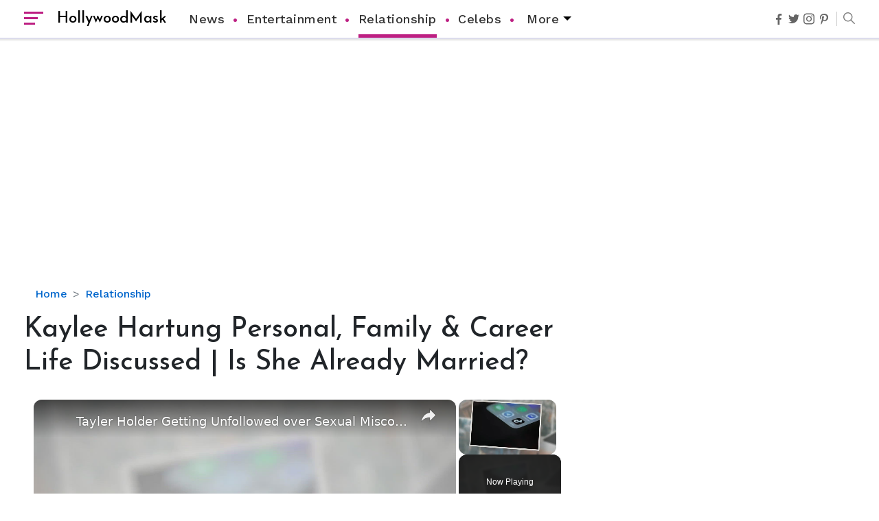

--- FILE ---
content_type: text/html; charset=utf-8
request_url: https://www.google.com/recaptcha/api2/aframe
body_size: 268
content:
<!DOCTYPE HTML><html><head><meta http-equiv="content-type" content="text/html; charset=UTF-8"></head><body><script nonce="BPlge5qAwcXt_uZ6v370VA">/** Anti-fraud and anti-abuse applications only. See google.com/recaptcha */ try{var clients={'sodar':'https://pagead2.googlesyndication.com/pagead/sodar?'};window.addEventListener("message",function(a){try{if(a.source===window.parent){var b=JSON.parse(a.data);var c=clients[b['id']];if(c){var d=document.createElement('img');d.src=c+b['params']+'&rc='+(localStorage.getItem("rc::a")?sessionStorage.getItem("rc::b"):"");window.document.body.appendChild(d);sessionStorage.setItem("rc::e",parseInt(sessionStorage.getItem("rc::e")||0)+1);localStorage.setItem("rc::h",'1769088614837');}}}catch(b){}});window.parent.postMessage("_grecaptcha_ready", "*");}catch(b){}</script></body></html>

--- FILE ---
content_type: text/javascript
request_url: https://hollywoodmask.com/humix/inline_embed
body_size: 9258
content:
var ezS = document.createElement("link");ezS.rel="stylesheet";ezS.type="text/css";ezS.href="//go.ezodn.com/ezvideo/ezvideojscss.css?cb=185";document.head.appendChild(ezS);
var ezS = document.createElement("link");ezS.rel="stylesheet";ezS.type="text/css";ezS.href="//go.ezodn.com/ezvideo/ezvideocustomcss.css?cb=254688-0-185";document.head.appendChild(ezS);
window.ezVideo = {"appendFloatAfterAd":false,"language":"en","titleString":"","titleOption":"","autoEnableCaptions":false}
var ezS = document.createElement("script");ezS.src="//vjs.zencdn.net/vttjs/0.14.1/vtt.min.js";document.head.appendChild(ezS);
(function(){
		const frag = document.createRange().createContextualFragment('\u003Cscript type\u003D\"application/ld+json\"\u003E\u000A{\u000A  \"@context\": \"https://schema.org\",\u000A  \"@type\": \"VideoObject\",\u000A  \"potentialAction\": {\u000A    \"@type\": \"SeekToAction\",\u000A    \"target\": \"https://hollywoodmask.com/openvideo/v/tayler-holder-getting-unfollowed-over-sexual-misconduct-allegations?t\u003D{seek_to_second_number}\",\u000A    \"startOffset-input\": \"required name\u003Dseek_to_second_number\"\u000A  },\u000A  \"name\": \"Tayler Holder Getting Unfollowed over Sexual Misconduct Allegations\",\u000A  \"description\": \" Tayler Holder Faces Massive Unfollow Spree Amid Sexual Misconduct Allegations. Mian Twins, Olivia Ponton, And Others Unfollowed Him On IG.\",\u000A  \"thumbnailUrl\": \"https://streaming.open.video/poster/TsqRvVDYIYRoALdr/TsqRvVDYIYRoALdr_j1646216751163-jpdco8_t1646216926.003.jpg\",\u000A  \"uploadDate\": \"2022-03-02T10:25:50+00:00\",\u000A  \"duration\": \"PT0H3M46S\",\u000A  \"contentUrl\": \"https://streaming.open.video/contents/TsqRvVDYIYRoALdr/1680981401/index.m3u8\",\u000A  \"embedUrl\": \"https://open.video/embed?contentId\u003D8611e5425bee27df82f0b4847fb44553922d3887bc12688cdc141664f54bf021\",\u000A  \"hasPart\": [\u000A    {\u000A      \"@type\": \"Clip\",\u000A      \"name\": \"Allegations and Mass Unfollow\",\u000A      \"startOffset\": 1,\u000A      \"endOffset\": 12,\u000A      \"url\": \"https://hollywoodmask.com/openvideo/v/tayler-holder-getting-unfollowed-over-sexual-misconduct-allegations?t\u003D1\"\u000A    },\u000A    {\u000A      \"@type\": \"Clip\",\u000A      \"name\": \"Influencers\' Reactions and Speculations\",\u000A      \"startOffset\": 12,\u000A      \"endOffset\": 53,\u000A      \"url\": \"https://hollywoodmask.com/openvideo/v/tayler-holder-getting-unfollowed-over-sexual-misconduct-allegations?t\u003D12\"\u000A    },\u000A    {\u000A      \"@type\": \"Clip\",\u000A      \"name\": \"Taylor Holder\'s Response and the Future\",\u000A      \"startOffset\": 53,\u000A      \"endOffset\": 211,\u000A      \"url\": \"https://hollywoodmask.com/openvideo/v/tayler-holder-getting-unfollowed-over-sexual-misconduct-allegations?t\u003D53\"\u000A    }\u000A  ],\u000A  \"url\": \"https://hollywoodmask.com/openvideo/v/tayler-holder-getting-unfollowed-over-sexual-misconduct-allegations\"\u000A}\u000A\u003C/script\u003E');
		document.body.appendChild(frag);
	}());
(function() {
		let ezInstream = {"prebidBidders":[{"bidder":"appnexus","params":{"placementId":28760154},"ssid":"10087"},{"bidder":"conversant","params":{"site_id":"211972"},"ssid":"10033"},{"bidder":"ix","params":{"siteId":"682022","size":[640,480]},"ssid":"10082"},{"bidder":"medianet","params":{"cid":"8CUBCB617","crid":"358025426"},"ssid":"11307"},{"bidder":"onetag","params":{"pubId":"62499636face9dc"},"ssid":"11291"},{"bidder":"openx","params":{"delDomain":"ezoic-d.openx.net","unit":"560605963"},"ssid":"10015"},{"bidder":"pubmatic","params":{"adSlot":"Ezoic_default_video","publisherId":"156983"},"ssid":"10061"},{"bidder":"rubicon","params":{"accountId":21150,"siteId":269072,"video":{"language":"en","size_id":201},"zoneId":3326304},"ssid":"10063"},{"bidder":"vidazoo","params":{"cId":"652646d136d29ed957788c6d","pId":"59ac17c192832d0011283fe3"},"ssid":"11372"},{"bidder":"yieldmo","params":{"placementId":"3159086761833865258"},"ssid":"11315"},{"bidder":"33across_i_s2s","params":{"productId":"instream","siteId":"bQuJay49ur74klrkHcnnVW"},"ssid":"11321"},{"bidder":"adyoulike_i_s2s","params":{"placement":"b74dd1bf884ad15f7dc6fca53449c2db"},"ssid":"11314"},{"bidder":"amx_i_s2s","params":{"tagid":"JreGFOmAO"},"ssid":"11290"},{"bidder":"appnexus_i_s2s","params":{"placementId":28760154},"ssid":"10087"},{"bidder":"cadent_aperture_mx_i_s2s","params":{"tagid":"178315"},"ssid":"11389"},{"bidder":"conversant_i_s2s","params":{"site_id":"211972"},"ssid":"10033"},{"bidder":"criteo_i_s2s","params":{"networkId":12274,"pubid":"104211","video":{"playbackmethod":[2,6]}},"ssid":"10050"},{"bidder":"inmobi_i_s2s","params":{"plc":"10000338288"},"ssid":"11387"},{"bidder":"insticator_i_s2s","params":{"adUnitId":"01JHZ942AK7FVME47QN5B0N0P4","publisherId":"f466dda6-51fa-4d9d-b3e8-0dbc76e8ac97"},"ssid":"11381"},{"bidder":"medianet_i_s2s","params":{"cid":"8CUPV1T76","crid":"578781359"},"ssid":"11307"},{"bidder":"onetag_i_s2s","params":{"pubId":"62499636face9dc"},"ssid":"11291"},{"bidder":"openx_i_s2s","params":{"delDomain":"ezoic-d.openx.net","unit":"559783386"},"ssid":"10015"},{"bidder":"pubmatic_i_s2s","params":{"adSlot":"Ezoic_default_video","publisherId":"156983"},"ssid":"10061"},{"bidder":"rubicon_i_s2s","params":{"accountId":21150,"siteId":421616,"video":{"language":"en","size_id":201},"zoneId":2495262},"ssid":"10063"},{"bidder":"sharethrough_i_s2s","params":{"pkey":"kgPoDCWJ3LoAt80X9hF5eRLi"},"ssid":"11309"},{"bidder":"smartadserver_i_s2s","params":{"formatId":117670,"networkId":4503,"pageId":1696160,"siteId":557984},"ssid":"11335"},{"bidder":"sonobi_i_s2s","params":{"TagID":"86985611032ca7924a34"},"ssid":"10048"},{"bidder":"sovrn_i_s2s","params":{"tagid":"1263646"},"ssid":"10017"},{"bidder":"triplelift_i_s2s","params":{"inventoryCode":"ezoic_RON_instream_PbS2S"},"ssid":"11296"},{"bidder":"trustedstack_i_s2s","params":{"cid":"TS9HJFH44","crid":"944965478"},"ssid":"11396"},{"bidder":"vidazoo_i_s2s","params":{"cId":"68415a84f0bd2a2f4a824fae","pId":"59ac17c192832d0011283fe3"},"ssid":"11372"}],"apsSlot":{"slotID":"instream_desktop_na_Video","divID":"","slotName":"","mediaType":"video","sizes":[[400,300],[640,390],[390,640],[320,480],[480,320],[400,225],[640,360],[768,1024],[1024,768],[640,480]],"slotParams":{}},"allApsSlots":[{"Slot":{"slotID":"AccompanyingContent_640x360v_5-60seconds_Off_NoSkip","divID":"","slotName":"","mediaType":"video","sizes":[[400,300],[640,390],[390,640],[320,480],[480,320],[400,225],[640,360],[768,1024],[1024,768],[640,480]],"slotParams":{}},"Duration":60},{"Slot":{"slotID":"AccompanyingContent_640x360v_5-60seconds_Off_Skip","divID":"","slotName":"","mediaType":"video","sizes":[[400,300],[640,390],[390,640],[320,480],[480,320],[400,225],[640,360],[768,1024],[1024,768],[640,480]],"slotParams":{}},"Duration":60},{"Slot":{"slotID":"AccompanyingContent_640x360v_5-30seconds_Off_NoSkip","divID":"","slotName":"","mediaType":"video","sizes":[[400,300],[640,390],[390,640],[320,480],[480,320],[400,225],[640,360],[768,1024],[1024,768],[640,480]],"slotParams":{}},"Duration":30},{"Slot":{"slotID":"AccompanyingContent_640x360v_5-30seconds_Off_Skip","divID":"","slotName":"","mediaType":"video","sizes":[[400,300],[640,390],[390,640],[320,480],[480,320],[400,225],[640,360],[768,1024],[1024,768],[640,480]],"slotParams":{}},"Duration":30},{"Slot":{"slotID":"AccompanyingContent_640x360v_5-15seconds_Off_NoSkip","divID":"","slotName":"","mediaType":"video","sizes":[[400,300],[640,390],[390,640],[320,480],[480,320],[400,225],[640,360],[768,1024],[1024,768],[640,480]],"slotParams":{}},"Duration":15},{"Slot":{"slotID":"AccompanyingContent_640x360v_5-15seconds_Off_Skip","divID":"","slotName":"","mediaType":"video","sizes":[[400,300],[640,390],[390,640],[320,480],[480,320],[400,225],[640,360],[768,1024],[1024,768],[640,480]],"slotParams":{}},"Duration":15},{"Slot":{"slotID":"instream_desktop_na_Video","divID":"","slotName":"","mediaType":"video","sizes":[[400,300],[640,390],[390,640],[320,480],[480,320],[400,225],[640,360],[768,1024],[1024,768],[640,480]],"slotParams":{}},"Duration":30}],"genericInstream":false,"UnfilledCnt":0,"AllowPreviousBidToSetBidFloor":false,"PreferPrebidOverAmzn":false,"DoNotPassBidFloorToPreBid":false,"bidCacheThreshold":-1,"rampUp":true,"IsEzDfpAccount":true,"EnableVideoDeals":false,"monetizationApproval":{"DomainId":254688,"Domain":"hollywoodmask.com","HumixChannelId":8023,"HasGoogleEntry":true,"HDMApproved":false,"MCMApproved":true},"SelectivelyIncrementUnfilledCount":false,"BlockBidderAfterBadAd":true,"useNewVideoStartingFloor":false,"addHBUnderFloor":false,"dvama":false,"dgeb":false,"vatc":{"at":"INSTREAM","fs":"UNIFORM","mpw":200,"itopf":false,"bcds":"v","bcdsds":"d","bcd":{"ad_type":"INSTREAM","data":{"domain_id":254688,"country":"US","form_factor":1,"impressions":1099,"share_ge7":0.825296,"bucket":"bid-rich","avg_depth":9.235669,"p75_depth":11,"share_ge5":0.841674,"share_ge9":0.788899},"is_domain":true,"loaded_at":"2026-01-21T23:59:45.55861116-08:00"}},"totalVideoDuration":0,"totalAdsPlaybackDuration":0,"optimizedPrebidPods":true};
		if (typeof __ezInstream !== "undefined" && __ezInstream.breaks) {
			__ezInstream.breaks = __ezInstream.breaks.concat(ezInstream.breaks);
		} else {
			window.__ezInstream = ezInstream;
		}
	})();
var EmbedExclusionEvaluated = 'exempt'; var EzoicMagicPlayerExclusionSelectors = [".humix-off"];var EzoicMagicPlayerInclusionSelectors = [];var EzoicPreferredLocation = '1';

			window.humixFirstVideoLoaded = true
			window.dispatchEvent(new CustomEvent('humixFirstVideoLoaded'));
		
window.ezVideoIframe=false;window.renderEzoicVideoContentCBs=window.renderEzoicVideoContentCBs||[];window.renderEzoicVideoContentCBs.push(function(){let videoObjects=[{"PlayerId":"ez-4999","VideoContentId":"8611e5425bee27df82f0b4847fb44553922d3887bc12688cdc141664f54bf021","VideoPlaylistSelectionId":0,"VideoPlaylistId":1,"VideoTitle":"Tayler Holder Getting Unfollowed over Sexual Misconduct Allegations","VideoDescription":" Tayler Holder Faces Massive Unfollow Spree Amid Sexual Misconduct Allegations. Mian Twins, Olivia Ponton, And Others Unfollowed Him On IG.","VideoChapters":{"Chapters":["Allegations and Mass Unfollow","Influencers' Reactions and Speculations","Taylor Holder's Response and the Future"],"StartTimes":[0,12960,53879],"EndTimes":[12960,53879,211320]},"VideoLinksSrc":"","VideoSrcURL":"https://streaming.open.video/contents/TsqRvVDYIYRoALdr/1680981401/index.m3u8","VideoDurationMs":225892,"DeviceTypeFlag":14,"FloatFlag":14,"FloatPosition":1,"IsAutoPlay":true,"IsLoop":false,"IsLiveStreaming":false,"OutstreamEnabled":false,"ShouldConsiderDocVisibility":true,"ShouldPauseAds":true,"AdUnit":"","ImpressionId":0,"VideoStartTime":0,"IsStartTimeEnabled":0,"IsKeyMoment":false,"PublisherVideoContentShare":{"DomainIdOwner":254688,"DomainIdShare":254688,"DomainIdHost":254688,"VideoContentId":"8611e5425bee27df82f0b4847fb44553922d3887bc12688cdc141664f54bf021","LoadError":"[MagicPlayerPlaylist:0]","IsEzoicOwnedVideo":false,"IsGenericInstream":false,"IsOutstream":false,"IsGPTOutstream":false},"VideoUploadSource":"","IsVertical":false,"IsPreferred":false,"ShowControls":false,"IsSharedEmbed":false,"ShortenId":"GOOctyrWdlf","Preview":false,"PlaylistHumixId":"","VideoSelection":10,"MagicPlaceholderType":1,"MagicHTML":"\u003cdiv id=ez-video-wrap-ez-4998 class=ez-video-wrap style=\"align-self: stretch;\"\u003e\u003cdiv class=\"ez-video-center ez-playlist-vertical\"\u003e\u003cdiv class=\"ez-video-content-wrap ez-playlist-vertical ez-rounded-border\"\u003e\u003cdiv id=ez-video-wrap-ez-4999 class=\"ez-video-wrap ez-video-magic\" style=\"align-self: stretch;\"\u003e\u003cdiv class=ez-video-magic-row\u003e\u003col class=\"ez-video-magic-list ez-playlist-vertical\"\u003e\u003cli class=\"ez-video-magic-item ez-video-magic-autoplayer\"\u003e\u003cdiv id=floating-placeholder-ez-4999 class=floating-placeholder style=\"display: none;\"\u003e\u003cdiv id=floating-placeholder-sizer-ez-4999 class=floating-placeholder-sizer\u003e\u003cpicture class=\"video-js vjs-playlist-thumbnail\"\u003e\u003cimg id=floating-placeholder-thumbnail alt loading=lazy nopin=nopin\u003e\u003c/picture\u003e\u003c/div\u003e\u003c/div\u003e\u003cdiv id=ez-video-container-ez-4999 class=\"ez-video-container ez-video-magic-redesign ez-responsive ez-float-right\" style=\"flex-wrap: wrap;\"\u003e\u003cdiv class=ez-video-ez-stuck-bar id=ez-video-ez-stuck-bar-ez-4999\u003e\u003cdiv class=\"ez-video-ez-stuck-close ez-simple-close\" id=ez-video-ez-stuck-close-ez-4999 style=\"font-size: 16px !important; text-shadow: none !important; color: #000 !important; font-family: system-ui !important; background-color: rgba(255,255,255,0.5) !important; border-radius: 50% !important; text-align: center !important;\"\u003ex\u003c/div\u003e\u003c/div\u003e\u003cvideo id=ez-video-ez-4999 class=\"video-js ez-vid-placeholder\" controls preload=metadata\u003e\u003cp class=vjs-no-js\u003ePlease enable JavaScript\u003c/p\u003e\u003c/video\u003e\u003cdiv class=ez-vid-preview id=ez-vid-preview-ez-4999\u003e\u003c/div\u003e\u003cdiv id=lds-ring-ez-4999 class=lds-ring\u003e\u003cdiv\u003e\u003c/div\u003e\u003cdiv\u003e\u003c/div\u003e\u003cdiv\u003e\u003c/div\u003e\u003cdiv\u003e\u003c/div\u003e\u003c/div\u003e\u003c/div\u003e\u003cli class=\"ez-video-magic-item ez-video-magic-playlist\"\u003e\u003cdiv id=ez-video-playlist-ez-4998 class=vjs-playlist\u003e\u003c/div\u003e\u003c/ol\u003e\u003c/div\u003e\u003c/div\u003e\u003cdiv id=floating-placeholder-ez-4998 class=floating-placeholder style=\"display: none;\"\u003e\u003cdiv id=floating-placeholder-sizer-ez-4998 class=floating-placeholder-sizer\u003e\u003cpicture class=\"video-js vjs-playlist-thumbnail\"\u003e\u003cimg id=floating-placeholder-thumbnail alt loading=lazy nopin=nopin\u003e\u003c/picture\u003e\u003c/div\u003e\u003c/div\u003e\u003cdiv id=ez-video-container-ez-4998 class=\"ez-video-container ez-video-magic-redesign ez-responsive ez-float-right\" style=\"flex-wrap: wrap; width: 640px;transition: width 0.25s ease 0s;\"\u003e\u003cdiv class=ez-video-ez-stuck-bar id=ez-video-ez-stuck-bar-ez-4998\u003e\u003cdiv class=\"ez-video-ez-stuck-close ez-simple-close\" id=ez-video-ez-stuck-close-ez-4998 style=\"font-size: 16px !important; text-shadow: none !important; color: #000 !important; font-family: system-ui !important; background-color: rgba(255,255,255,0.5) !important; border-radius: 50% !important; text-align: center !important;\"\u003ex\u003c/div\u003e\u003c/div\u003e\u003cvideo id=ez-video-ez-4998 class=\"video-js ez-vid-placeholder vjs-16-9\" controls preload=metadata\u003e\u003cp class=vjs-no-js\u003ePlease enable JavaScript\u003c/p\u003e\u003c/video\u003e\u003cdiv class=keymoment-container id=keymoment-play style=\"display: none;\"\u003e\u003cspan id=play-button-container class=play-button-container-active\u003e\u003cspan class=\"keymoment-play-btn play-button-before\"\u003e\u003c/span\u003e\u003cspan class=\"keymoment-play-btn play-button-after\"\u003e\u003c/span\u003e\u003c/span\u003e\u003c/div\u003e\u003cdiv class=\"keymoment-container rewind\" id=keymoment-rewind style=\"display: none;\"\u003e\u003cdiv id=keymoment-rewind-box class=rotate\u003e\u003cspan class=\"keymoment-arrow arrow-two double-arrow-icon\"\u003e\u003c/span\u003e\u003cspan class=\"keymoment-arrow arrow-one double-arrow-icon\"\u003e\u003c/span\u003e\u003c/div\u003e\u003c/div\u003e\u003cdiv class=\"keymoment-container forward\" id=keymoment-forward style=\"display: none;\"\u003e\u003cdiv id=keymoment-forward-box\u003e\u003cspan class=\"keymoment-arrow arrow-two double-arrow-icon\"\u003e\u003c/span\u003e\u003cspan class=\"keymoment-arrow arrow-one double-arrow-icon\"\u003e\u003c/span\u003e\u003c/div\u003e\u003c/div\u003e\u003cdiv id=vignette-overlay\u003e\u003c/div\u003e\u003cdiv id=vignette-top-card class=vignette-top-card\u003e\u003cdiv class=vignette-top-channel\u003e\u003ca class=top-channel-logo target=_blank role=link aria-label=\"channel logo\" style='background-image: url(\"https://video-meta.humix.com/\");'\u003e\u003c/a\u003e\u003c/div\u003e\u003cdiv class=\"vignette-top-title top-enable-channel-logo\"\u003e\u003cdiv class=\"vignette-top-title-text vignette-magic-player\"\u003e\u003ca class=vignette-top-title-link id=vignette-top-title-link-ez-4998 target=_blank tabindex=0 href=https://hollywoodmask.com/openvideo/v/tayler-holder-getting-unfollowed-over-sexual-misconduct-allegations\u003eTayler Holder Getting Unfollowed over Sexual Misconduct Allegations\u003c/a\u003e\u003c/div\u003e\u003c/div\u003e\u003cdiv class=vignette-top-share\u003e\u003cbutton class=vignette-top-button type=button title=share id=vignette-top-button\u003e\u003cdiv class=top-button-icon\u003e\u003csvg height=\"100%\" version=\"1.1\" viewBox=\"0 0 36 36\" width=\"100%\"\u003e\n                                        \u003cuse class=\"svg-shadow\" xlink:href=\"#share-icon\"\u003e\u003c/use\u003e\n                                        \u003cpath class=\"svg-fill\" d=\"m 20.20,14.19 0,-4.45 7.79,7.79 -7.79,7.79 0,-4.56 C 16.27,20.69 12.10,21.81 9.34,24.76 8.80,25.13 7.60,27.29 8.12,25.65 9.08,21.32 11.80,17.18 15.98,15.38 c 1.33,-0.60 2.76,-0.98 4.21,-1.19 z\" id=\"share-icon\"\u003e\u003c/path\u003e\n                                    \u003c/svg\u003e\u003c/div\u003e\u003c/button\u003e\u003c/div\u003e\u003c/div\u003e\u003ca id=watch-on-link-ez-4998 class=watch-on-link aria-label=\"Watch on Open.Video\" target=_blank href=https://hollywoodmask.com/openvideo/v/tayler-holder-getting-unfollowed-over-sexual-misconduct-allegations\u003e\u003cdiv class=watch-on-link-content aria-hidden=true\u003e\u003cdiv class=watch-on-link-text\u003eWatch on\u003c/div\u003e\u003cimg style=\"height: 1rem;\" src=https://assets.open.video/open-video-white-logo.png alt=\"Video channel logo\" class=img-fluid\u003e\u003c/div\u003e\u003c/a\u003e\u003cdiv class=ez-vid-preview id=ez-vid-preview-ez-4998\u003e\u003c/div\u003e\u003cdiv id=lds-ring-ez-4998 class=lds-ring\u003e\u003cdiv\u003e\u003c/div\u003e\u003cdiv\u003e\u003c/div\u003e\u003cdiv\u003e\u003c/div\u003e\u003cdiv\u003e\u003c/div\u003e\u003c/div\u003e\u003cdiv id=ez-video-links-ez-4998 style=position:absolute;\u003e\u003c/div\u003e\u003c/div\u003e\u003c/div\u003e\u003cdiv id=ez-lower-title-link-ez-4998 class=lower-title-link\u003e\u003ca href=https://hollywoodmask.com/openvideo/v/tayler-holder-getting-unfollowed-over-sexual-misconduct-allegations target=_blank\u003eTayler Holder Getting Unfollowed over Sexual Misconduct Allegations\u003c/a\u003e\u003c/div\u003e\u003c/div\u003e\u003c/div\u003e","PreferredVideoType":0,"DisableWatchOnLink":false,"DisableVignette":false,"DisableTitleLink":false,"VideoPlaylist":{"VideoPlaylistId":1,"FirstVideoSelectionId":0,"FirstVideoIndex":0,"Name":"Universal Player","IsLooping":1,"IsShuffled":0,"Autoskip":0,"Videos":[{"PublisherVideoId":34037,"PublisherId":89932,"VideoContentId":"8611e5425bee27df82f0b4847fb44553922d3887bc12688cdc141664f54bf021","DomainId":254688,"Title":"Tayler Holder Getting Unfollowed over Sexual Misconduct Allegations","Description":" Tayler Holder Faces Massive Unfollow Spree Amid Sexual Misconduct Allegations. Mian Twins, Olivia Ponton, And Others Unfollowed Him On IG.","VideoChapters":{"Chapters":null,"StartTimes":null,"EndTimes":null},"Privacy":"public","CreatedDate":"2022-03-02 10:25:50","ModifiedDate":"2022-03-02 10:28:54","PreviewImage":"https://streaming.open.video/poster/TsqRvVDYIYRoALdr/TsqRvVDYIYRoALdr_j1646216751163-jpdco8_t1646216926.003.jpg","RestrictByReferer":false,"ImpressionId":0,"VideoDurationMs":225892,"StreamingURL":"https://streaming.open.video/contents/TsqRvVDYIYRoALdr/1680981401/index.m3u8","videoMetaData":{"Views":251365,"Impressions":583754,"ThumbsUp":0,"ThumbsDown":0},"PublisherVideoContentShare":{"DomainIdOwner":254688,"DomainIdShare":254688,"DomainIdHost":254688,"VideoContentId":"8611e5425bee27df82f0b4847fb44553922d3887bc12688cdc141664f54bf021","IsEzoicOwnedVideo":false,"IsGenericInstream":false,"IsOutstream":false,"IsGPTOutstream":false},"ExternalId":"","IABCategoryName":"Celebrities \u0026 Entertainment News","IABCategoryIds":"433","NLBCategoryIds":"3","IsUploaded":false,"IsProcessed":false,"IsContentShareable":true,"UploadSource":"","IsPreferred":false,"Category":"","IsRotate":false,"ShortenId":"GOOctyrWdlf","PreferredVideoType":0,"HumixChannelId":8023,"IsHumixChannelActive":true,"VideoAutoMatchType":0,"ShareBaseUrl":"//hollywoodmask.com/openvideo/","CanonicalLink":"https://hollywoodmask.com/openvideo/v/tayler-holder-getting-unfollowed-over-sexual-misconduct-allegations","OpenVideoHostedLink":"https://open.video/@hollywoodmask_com/v/tayler-holder-getting-unfollowed-over-sexual-misconduct-allegations","ChannelSlug":"hollywoodmask_com","Language":"en","Keywords":"","HasMultiplePosterResolutions":true,"ResizedPosterVersion":0,"ChannelLogo":"","OwnerIntegrationType":"ns","IsChannelWPHosted":false,"HideReportVideoButton":false,"VideoPlaylistSelectionId":0,"VideoLinksSrc":"","VideoStartTime":0,"IsStartTimeEnabled":0,"AdUnit":"hollywoodmask_com-video-1","VideoPlaylistId":1,"InitialIndex":0},{"PublisherVideoId":34043,"PublisherId":89932,"VideoContentId":"cd2449c49b083e7c400f76a4c977092a853e8fae7fde875b6540afe374732578","DomainId":254688,"Title":"Alysa Liu Has a Mother Mary but She Isn’t Her Real Mom","Description":" Alysa Liu Is The Daughter Of Attorney Arthur Liu While She Calls Mary Her Mom. But It Turns Out Mary Is Not Her Real Mother. Know The Truth!","VideoChapters":{"Chapters":null,"StartTimes":null,"EndTimes":null},"Privacy":"public","CreatedDate":"2022-03-02 10:34:16","ModifiedDate":"2022-03-02 10:37:43","PreviewImage":"https://streaming.open.video/poster/vbPFvynrdrUdqatZ/vbPFvynrdrUdqatZ_j1646217257240-4vldz0_t1646217459.003.jpg","RestrictByReferer":false,"ImpressionId":0,"VideoDurationMs":209642,"StreamingURL":"https://streaming.open.video/contents/vbPFvynrdrUdqatZ/1681135730/index.m3u8","videoMetaData":{"Views":119116,"Impressions":267055,"ThumbsUp":0,"ThumbsDown":0},"PublisherVideoContentShare":{"DomainIdOwner":254688,"DomainIdShare":254688,"DomainIdHost":254688,"VideoContentId":"cd2449c49b083e7c400f76a4c977092a853e8fae7fde875b6540afe374732578","IsEzoicOwnedVideo":false,"IsGenericInstream":false,"IsOutstream":false,"IsGPTOutstream":false},"ExternalId":"","IABCategoryName":"Parenting,Family","IABCategoryIds":"192,273","NLBCategoryIds":"1312,447","IsUploaded":false,"IsProcessed":false,"IsContentShareable":true,"UploadSource":"","IsPreferred":false,"Category":"","IsRotate":false,"ShortenId":"a4istirWdAf","PreferredVideoType":0,"HumixChannelId":8023,"IsHumixChannelActive":true,"VideoAutoMatchType":0,"ShareBaseUrl":"//hollywoodmask.com/openvideo/","CanonicalLink":"https://hollywoodmask.com/openvideo/v/alysa-liu-has-a-mother-mary-but-she-isnt-her-real-mom","OpenVideoHostedLink":"https://open.video/@hollywoodmask_com/v/alysa-liu-has-a-mother-mary-but-she-isnt-her-real-mom","ChannelSlug":"hollywoodmask_com","Language":"en","Keywords":"","HasMultiplePosterResolutions":true,"ResizedPosterVersion":0,"ChannelLogo":"","OwnerIntegrationType":"ns","IsChannelWPHosted":false,"HideReportVideoButton":false,"VideoPlaylistSelectionId":0,"VideoLinksSrc":"","VideoStartTime":0,"IsStartTimeEnabled":0,"AdUnit":"hollywoodmask_com-video-1","VideoPlaylistId":1,"InitialIndex":1},{"PublisherVideoId":34036,"PublisherId":89932,"VideoContentId":"6c2a95dd3a5c4a2550a7c3da0299b957946f54fc0a8166aa644051503dc13986","DomainId":254688,"Title":"Addison Rae Blasts Claims That Omer Fedi Leaked Their Intimate Picture","Description":" Fans Slammed Omer Fedi When Rumor Spread That He Leaked An Inappropriate Picture Of Addison Rae. Rae Defends Boyfriend.","VideoChapters":{"Chapters":null,"StartTimes":null,"EndTimes":null},"Privacy":"public","CreatedDate":"2022-03-02 10:25:31","ModifiedDate":"2022-03-02 10:28:04","PreviewImage":"https://streaming.open.video/poster/RXJMwFcfDvvzgZrZ/RXJMwFcfDvvzgZrZ_j1646216732577-hp0krm_t1646216875.003.jpg","RestrictByReferer":false,"ImpressionId":0,"VideoDurationMs":187887,"StreamingURL":"https://streaming.open.video/contents/RXJMwFcfDvvzgZrZ/1681046452/index.m3u8","videoMetaData":{"Views":120613,"Impressions":268967,"ThumbsUp":0,"ThumbsDown":0},"PublisherVideoContentShare":{"DomainIdOwner":254688,"DomainIdShare":254688,"DomainIdHost":254688,"VideoContentId":"6c2a95dd3a5c4a2550a7c3da0299b957946f54fc0a8166aa644051503dc13986","IsEzoicOwnedVideo":false,"IsGenericInstream":false,"IsOutstream":false,"IsGPTOutstream":false},"ExternalId":"","IABCategoryName":"Family \u0026 Relationships,Celebrities \u0026 Entertainment News","IABCategoryIds":"186,433","NLBCategoryIds":"446,3","IsUploaded":false,"IsProcessed":false,"IsContentShareable":true,"UploadSource":"","IsPreferred":false,"Category":"","IsRotate":false,"ShortenId":"aiistyrHcBf","PreferredVideoType":0,"HumixChannelId":8023,"IsHumixChannelActive":true,"VideoAutoMatchType":0,"ShareBaseUrl":"//hollywoodmask.com/openvideo/","CanonicalLink":"https://hollywoodmask.com/openvideo/v/addison-rae-blasts-claims-that-omer-fedi-leaked-their-intimate-picture","OpenVideoHostedLink":"https://open.video/@hollywoodmask_com/v/addison-rae-blasts-claims-that-omer-fedi-leaked-their-intimate-picture","ChannelSlug":"hollywoodmask_com","Language":"en","Keywords":"","HasMultiplePosterResolutions":true,"ResizedPosterVersion":0,"ChannelLogo":"","OwnerIntegrationType":"ns","IsChannelWPHosted":false,"HideReportVideoButton":false,"VideoPlaylistSelectionId":0,"VideoLinksSrc":"","VideoStartTime":0,"IsStartTimeEnabled":0,"AdUnit":"hollywoodmask_com-video-1","VideoPlaylistId":1,"InitialIndex":2},{"PublisherVideoId":34039,"PublisherId":89932,"VideoContentId":"0fb7fd03ccd4d717b53d279e57b48e398a4b0e1d180156851878637ad6968568","DomainId":254688,"Title":"5 Things to Know about Alan Ritchson’s Wife Catherine Ritchson","Description":" Catherine Ritchson Is The Wife Of Famous \u0026#39;Blue Mountain State\u0026#39; Actor, Alan Ritchson. But There\u0026#39;s More To Her Than Just Being The Wife Of The Popular Actor.","VideoChapters":{"Chapters":null,"StartTimes":null,"EndTimes":null},"Privacy":"public","CreatedDate":"2022-03-02 10:27:55","ModifiedDate":"2022-03-02 10:30:43","PreviewImage":"https://streaming.open.video/poster/mzSJHlexxYYaAAXf/mzSJHlexxYYaAAXf_j1646216875935-sv4khy_t1646217038.003.jpg","RestrictByReferer":false,"ImpressionId":0,"VideoDurationMs":203036,"StreamingURL":"https://streaming.open.video/contents/mzSJHlexxYYaAAXf/1681009925/index.m3u8","videoMetaData":{"Views":337727,"Impressions":766958,"ThumbsUp":0,"ThumbsDown":0},"PublisherVideoContentShare":{"DomainIdOwner":254688,"DomainIdShare":254688,"DomainIdHost":254688,"VideoContentId":"0fb7fd03ccd4d717b53d279e57b48e398a4b0e1d180156851878637ad6968568","IsEzoicOwnedVideo":false,"IsGenericInstream":false,"IsOutstream":false,"IsGPTOutstream":false},"ExternalId":"","IABCategoryName":"Family \u0026 Relationships,Substance Abuse","IABCategoryIds":"186,311","NLBCategoryIds":"446,316","IsUploaded":false,"IsProcessed":false,"IsContentShareable":true,"UploadSource":"","IsPreferred":false,"Category":"","IsRotate":false,"ShortenId":"a4OstirGckf","PreferredVideoType":0,"HumixChannelId":8023,"IsHumixChannelActive":true,"VideoAutoMatchType":0,"ShareBaseUrl":"//hollywoodmask.com/openvideo/","CanonicalLink":"https://hollywoodmask.com/openvideo/v/5-things-to-know-about-alan-ritchsons-wife-catherine-ritchson","OpenVideoHostedLink":"https://open.video/@hollywoodmask_com/v/5-things-to-know-about-alan-ritchsons-wife-catherine-ritchson","ChannelSlug":"hollywoodmask_com","Language":"en","Keywords":"","HasMultiplePosterResolutions":true,"ResizedPosterVersion":0,"ChannelLogo":"","OwnerIntegrationType":"ns","IsChannelWPHosted":false,"HideReportVideoButton":false,"VideoPlaylistSelectionId":0,"VideoLinksSrc":"","VideoStartTime":0,"IsStartTimeEnabled":0,"AdUnit":"hollywoodmask_com-video-1","VideoPlaylistId":1,"InitialIndex":3},{"PublisherVideoId":34044,"PublisherId":89932,"VideoContentId":"1c59e2b944f6f00e4eb6722d9d69e4791401a7483ec1899ae3fc42e5b5f7b44e","DomainId":254688,"Title":"‘Euphoria’ Star Angus Cloud Faces Sexual Assault Allegations","Description":" Angus Cloud Has Been Accused Of Sexual Assault On Twitter By A User. Some Users Claim He Is Guilty While Others Believe He Is Innocent.","VideoChapters":{"Chapters":null,"StartTimes":null,"EndTimes":null},"Privacy":"public","CreatedDate":"2022-03-02 10:35:04","ModifiedDate":"2022-03-02 10:38:28","PreviewImage":"https://streaming.open.video/poster/UwPZHJwAbxuUbWKK/UwPZHJwAbxuUbWKK_j1646217305076-69if0b_t1646217499.003.jpg","RestrictByReferer":false,"ImpressionId":0,"VideoDurationMs":241574,"StreamingURL":"https://streaming.open.video/contents/UwPZHJwAbxuUbWKK/1681074253/index.m3u8","videoMetaData":{"Views":287717,"Impressions":741836,"ThumbsUp":0,"ThumbsDown":0},"PublisherVideoContentShare":{"DomainIdOwner":254688,"DomainIdShare":254688,"DomainIdHost":254688,"VideoContentId":"1c59e2b944f6f00e4eb6722d9d69e4791401a7483ec1899ae3fc42e5b5f7b44e","IsEzoicOwnedVideo":false,"IsGenericInstream":false,"IsOutstream":false,"IsGPTOutstream":false},"ExternalId":"","IABCategoryName":"","IABCategoryIds":"","NLBCategoryIds":"","IsUploaded":false,"IsProcessed":false,"IsContentShareable":true,"UploadSource":"","IsPreferred":false,"Category":"","IsRotate":false,"ShortenId":"GOistyrWckf","PreferredVideoType":0,"HumixChannelId":8023,"IsHumixChannelActive":true,"VideoAutoMatchType":0,"ShareBaseUrl":"//hollywoodmask.com/openvideo/","CanonicalLink":"https://hollywoodmask.com/openvideo/v/euphoria-star-angus-cloud-faces-sexual-assault-allegations","OpenVideoHostedLink":"https://open.video/@hollywoodmask_com/v/euphoria-star-angus-cloud-faces-sexual-assault-allegations","ChannelSlug":"hollywoodmask_com","Language":"en","Keywords":"","HasMultiplePosterResolutions":true,"ResizedPosterVersion":0,"ChannelLogo":"","OwnerIntegrationType":"ns","IsChannelWPHosted":false,"HideReportVideoButton":false,"VideoPlaylistSelectionId":0,"VideoLinksSrc":"","VideoStartTime":0,"IsStartTimeEnabled":0,"AdUnit":"hollywoodmask_com-video-1","VideoPlaylistId":1,"InitialIndex":4},{"PublisherVideoId":34045,"PublisherId":89932,"VideoContentId":"796b1eb9ebfa94a83625593fd80408783db7e5ce778b5f0095718654e9249088","DomainId":254688,"Title":"Mike Majlak Spills on Who Got Ex-girlfriend Lana Rhoades Pregnant","Description":" Mike Majlak\u0026#39;s Ex Girlfriend Lana Rhoades Is Pregnant And Is Keeping Her Baby\u0026#39;s Father\u0026#39;s Identity A Secret. Here\u0026#39;s What Majlak Has To Say About It.","VideoChapters":{"Chapters":null,"StartTimes":null,"EndTimes":null},"Privacy":"public","CreatedDate":"2022-03-02 10:35:18","ModifiedDate":"2022-03-02 10:38:09","PreviewImage":"https://streaming.open.video/poster/ugVuQndbiQnRAkXB/ugVuQndbiQnRAkXB_j1646217318805-s0b48b_t1646217484.003.jpg","RestrictByReferer":false,"ImpressionId":0,"VideoDurationMs":208641,"StreamingURL":"https://streaming.open.video/contents/ugVuQndbiQnRAkXB/1680893308/index.m3u8","videoMetaData":{"Views":136459,"Impressions":295770,"ThumbsUp":0,"ThumbsDown":0},"PublisherVideoContentShare":{"DomainIdOwner":254688,"DomainIdShare":254688,"DomainIdHost":254688,"VideoContentId":"796b1eb9ebfa94a83625593fd80408783db7e5ce778b5f0095718654e9249088","IsEzoicOwnedVideo":false,"IsGenericInstream":false,"IsOutstream":false,"IsGPTOutstream":false},"ExternalId":"","IABCategoryName":"","IABCategoryIds":"","NLBCategoryIds":"","IsUploaded":false,"IsProcessed":false,"IsContentShareable":true,"UploadSource":"","IsPreferred":false,"Category":"","IsRotate":false,"ShortenId":"aiictyrGdlf","PreferredVideoType":0,"HumixChannelId":8023,"IsHumixChannelActive":true,"VideoAutoMatchType":0,"ShareBaseUrl":"//hollywoodmask.com/openvideo/","CanonicalLink":"https://hollywoodmask.com/openvideo/v/mike-majlak-spills-on-who-got-ex-girlfriend-lana-rhoades-pregnant","OpenVideoHostedLink":"https://open.video/@hollywoodmask_com/v/mike-majlak-spills-on-who-got-ex-girlfriend-lana-rhoades-pregnant","ChannelSlug":"hollywoodmask_com","Language":"en","Keywords":"","HasMultiplePosterResolutions":true,"ResizedPosterVersion":0,"ChannelLogo":"","OwnerIntegrationType":"ns","IsChannelWPHosted":false,"HideReportVideoButton":false,"VideoPlaylistSelectionId":0,"VideoLinksSrc":"","VideoStartTime":0,"IsStartTimeEnabled":0,"AdUnit":"hollywoodmask_com-video-1","VideoPlaylistId":1,"InitialIndex":5},{"PublisherVideoId":34038,"PublisherId":89932,"VideoContentId":"22abd9732da4ca2c187effe5a8c333004f6f39b3e596e24901396d985b3fd530","DomainId":254688,"Title":"Why Did Cleo Rose Elliott Stab Katharine Ross? Mother Claims She Grew Violent At Age 12","Description":" Cleo Rose Elliott, Daughter Of Katharine Ross And Her Spouse Sam Elliott, Once Stabbed Her Mother Six Times In Her Arms. But What Was The Reason Behind That?","VideoChapters":{"Chapters":null,"StartTimes":null,"EndTimes":null},"Privacy":"public","CreatedDate":"2022-03-02 10:26:12","ModifiedDate":"2022-03-02 10:28:39","PreviewImage":"https://streaming.open.video/poster/hhzEsJZqeMYvEaxo/hhzEsJZqeMYvEaxo_j1646216772969-blk9t0_t1646216915.003.jpg","RestrictByReferer":false,"ImpressionId":0,"VideoDurationMs":176409,"StreamingURL":"https://streaming.open.video/contents/hhzEsJZqeMYvEaxo/1681142650/index.m3u8","videoMetaData":{"Views":110534,"Impressions":243582,"ThumbsUp":0,"ThumbsDown":0},"PublisherVideoContentShare":{"DomainIdOwner":254688,"DomainIdShare":254688,"DomainIdHost":254688,"VideoContentId":"22abd9732da4ca2c187effe5a8c333004f6f39b3e596e24901396d985b3fd530","IsEzoicOwnedVideo":false,"IsGenericInstream":false,"IsOutstream":false,"IsGPTOutstream":false},"ExternalId":"","IABCategoryName":"Family \u0026 Relationships","IABCategoryIds":"186","NLBCategoryIds":"446","IsUploaded":false,"IsProcessed":false,"IsContentShareable":true,"UploadSource":"","IsPreferred":false,"Category":"","IsRotate":false,"ShortenId":"a4OstirWdkf","PreferredVideoType":0,"HumixChannelId":8023,"IsHumixChannelActive":true,"VideoAutoMatchType":0,"ShareBaseUrl":"//hollywoodmask.com/openvideo/","CanonicalLink":"https://hollywoodmask.com/openvideo/v/why-did-cleo-rose-elliott-stab-katharine-ross-mother-claims-she-grew-violent-at-age-12","OpenVideoHostedLink":"https://open.video/@hollywoodmask_com/v/why-did-cleo-rose-elliott-stab-katharine-ross-mother-claims-she-grew-violent-at-age-12","ChannelSlug":"hollywoodmask_com","Language":"en","Keywords":"","HasMultiplePosterResolutions":true,"ResizedPosterVersion":0,"ChannelLogo":"","OwnerIntegrationType":"ns","IsChannelWPHosted":false,"HideReportVideoButton":false,"VideoPlaylistSelectionId":0,"VideoLinksSrc":"","VideoStartTime":0,"IsStartTimeEnabled":0,"AdUnit":"hollywoodmask_com-video-1","VideoPlaylistId":1,"InitialIndex":6},{"PublisherVideoId":34340,"PublisherId":89932,"VideoContentId":"2a1eac448a1d5891de52d13da149f2aefc6e945bfbc460cfde478700d5e56d43","DomainId":254688,"Title":"Drop Dead Diva\u0026#39;s Brooke Elliott Bio Reveals: Married, Husband, Weight Loss \u0026amp; More Details","Description":" Know about Drop Dead Diva\u0026#39;s Brooke Elliott\u0026#39;s Bio which reveals if she is married to her husband or not. Also, know about her weight loss measures that served her well in the search for a husband.","VideoChapters":{"Chapters":null,"StartTimes":null,"EndTimes":null},"Privacy":"public","CreatedDate":"2022-03-04 18:38:28","ModifiedDate":"2022-04-21 08:17:19","PreviewImage":"https://streaming.open.video/poster/fkfUCudtgmEhAQmN/fkfUCudtgmEhAQmN_j1646419111003-36zp42_t1646419408.003.jpg","RestrictByReferer":false,"ImpressionId":0,"VideoDurationMs":380146,"StreamingURL":"https://streaming.open.video/contents/fkfUCudtgmEhAQmN/1681055883/index.m3u8","videoMetaData":{"Views":208993,"Impressions":478143,"ThumbsUp":0,"ThumbsDown":0},"PublisherVideoContentShare":{"DomainIdOwner":254688,"DomainIdShare":254688,"DomainIdHost":254688,"VideoContentId":"2a1eac448a1d5891de52d13da149f2aefc6e945bfbc460cfde478700d5e56d43","IsEzoicOwnedVideo":false,"IsGenericInstream":false,"IsOutstream":false,"IsGPTOutstream":false},"ExternalId":"","IABCategoryName":"Weight Loss,Celebrities \u0026 Entertainment News","IABCategoryIds":"231,433","NLBCategoryIds":"104,3","IsUploaded":false,"IsProcessed":false,"IsContentShareable":true,"UploadSource":"","IsPreferred":false,"Category":"","IsRotate":false,"ShortenId":"jrPstjXaIkf","PreferredVideoType":0,"HumixChannelId":8023,"IsHumixChannelActive":true,"VideoAutoMatchType":0,"ShareBaseUrl":"//hollywoodmask.com/openvideo/","CanonicalLink":"https://hollywoodmask.com/openvideo/v/drop-dead-divas-brooke-elliott-bio-reveals-married-husband-weight-loss-more-details","OpenVideoHostedLink":"https://open.video/@hollywoodmask_com/v/drop-dead-divas-brooke-elliott-bio-reveals-married-husband-weight-loss-more-details","ChannelSlug":"hollywoodmask_com","Language":"en","Keywords":"Meet Cute, Kaley Cuoco, Pete Davidson, cast, plot, release, film, bts, behind the scenes","HasMultiplePosterResolutions":true,"ResizedPosterVersion":0,"ChannelLogo":"","OwnerIntegrationType":"ns","IsChannelWPHosted":false,"HideReportVideoButton":false,"VideoPlaylistSelectionId":0,"VideoLinksSrc":"","VideoStartTime":0,"IsStartTimeEnabled":0,"AdUnit":"hollywoodmask_com-video-1","VideoPlaylistId":1,"InitialIndex":7},{"PublisherVideoId":34035,"PublisherId":89932,"VideoContentId":"b2fcd5d8f6a88aebbb4b9dbe1a236fea98aef1cefdb4d4a5999e75f7c3e13b0f","DomainId":254688,"Title":"Gary Vaynerchuk and Wife Lizzie Decides to Keep Kids Away from the Limelight","Description":" Entrepreneur Gary Vaynerchuk And His Wife Lizzie Vaynerchuk Chose To Keep Kids Away From The Limelight. He Published A Blog Where He Revealed Their Reasons.","VideoChapters":{"Chapters":null,"StartTimes":null,"EndTimes":null},"Privacy":"public","CreatedDate":"2022-03-02 10:23:19","ModifiedDate":"2022-03-02 10:25:42","PreviewImage":"https://streaming.open.video/poster/sqVWZeIPuFPLVYHB/sqVWZeIPuFPLVYHB_j1646216600685-vzxu02_t1646216735.003.jpg","RestrictByReferer":false,"ImpressionId":0,"VideoDurationMs":171638,"StreamingURL":"https://streaming.open.video/contents/sqVWZeIPuFPLVYHB/1681102164/index.m3u8","videoMetaData":{"Views":181138,"Impressions":404801,"ThumbsUp":0,"ThumbsDown":0},"PublisherVideoContentShare":{"DomainIdOwner":254688,"DomainIdShare":254688,"DomainIdHost":254688,"VideoContentId":"b2fcd5d8f6a88aebbb4b9dbe1a236fea98aef1cefdb4d4a5999e75f7c3e13b0f","IsEzoicOwnedVideo":false,"IsGenericInstream":false,"IsOutstream":false,"IsGPTOutstream":false},"ExternalId":"","IABCategoryName":"","IABCategoryIds":"","NLBCategoryIds":"","IsUploaded":false,"IsProcessed":false,"IsContentShareable":true,"UploadSource":"","IsPreferred":false,"Category":"","IsRotate":false,"ShortenId":"GyictyrXdkf","PreferredVideoType":0,"HumixChannelId":8023,"IsHumixChannelActive":true,"VideoAutoMatchType":0,"ShareBaseUrl":"//hollywoodmask.com/openvideo/","CanonicalLink":"https://hollywoodmask.com/openvideo/v/gary-vaynerchuk-and-wife-lizziedecides-to-keep-kids-away-from-the-limelight","OpenVideoHostedLink":"https://open.video/@hollywoodmask_com/v/gary-vaynerchuk-and-wife-lizziedecides-to-keep-kids-away-from-the-limelight","ChannelSlug":"hollywoodmask_com","Language":"en","Keywords":"","HasMultiplePosterResolutions":true,"ResizedPosterVersion":0,"ChannelLogo":"","OwnerIntegrationType":"ns","IsChannelWPHosted":false,"HideReportVideoButton":false,"VideoPlaylistSelectionId":0,"VideoLinksSrc":"","VideoStartTime":0,"IsStartTimeEnabled":0,"AdUnit":"hollywoodmask_com-video-1","VideoPlaylistId":1,"InitialIndex":8},{"PublisherVideoId":34034,"PublisherId":89932,"VideoContentId":"c4a6c9d5253843778e5235dfad16a42be82afc56a6303f034a3e31ee5efa8c4e","DomainId":254688,"Title":"Openly Gay Robin Cousins Is Married With Partner - Know His Personal Life \u0026amp; Career Details","Description":" Know About Openly Gay Robin Cousins\u0026#39; Reason Behind Keeping His Married Life With The Husband A Private Affair.","VideoChapters":{"Chapters":null,"StartTimes":null,"EndTimes":null},"Privacy":"public","CreatedDate":"2022-03-02 10:21:12","ModifiedDate":"2022-03-02 10:24:03","PreviewImage":"https://streaming.open.video/poster/bRnrqkTprfjwDfba/bRnrqkTprfjwDfba_j1646216473764-5ap7mo_t1646216639.003.jpg","RestrictByReferer":false,"ImpressionId":0,"VideoDurationMs":178244,"StreamingURL":"https://streaming.open.video/contents/bRnrqkTprfjwDfba/1681030581/index.m3u8","videoMetaData":{"Views":164739,"Impressions":369068,"ThumbsUp":0,"ThumbsDown":0},"PublisherVideoContentShare":{"DomainIdOwner":254688,"DomainIdShare":254688,"DomainIdHost":254688,"VideoContentId":"c4a6c9d5253843778e5235dfad16a42be82afc56a6303f034a3e31ee5efa8c4e","IsEzoicOwnedVideo":false,"IsGenericInstream":false,"IsOutstream":false,"IsGPTOutstream":false},"ExternalId":"","IABCategoryName":"Marriage,Family \u0026 Relationships","IABCategoryIds":"189,186","NLBCategoryIds":"448,446","IsUploaded":false,"IsProcessed":false,"IsContentShareable":true,"UploadSource":"","IsPreferred":false,"Category":"","IsRotate":false,"ShortenId":"a4istirXckf","PreferredVideoType":0,"HumixChannelId":8023,"IsHumixChannelActive":true,"VideoAutoMatchType":0,"ShareBaseUrl":"//hollywoodmask.com/openvideo/","CanonicalLink":"https://hollywoodmask.com/openvideo/v/openly-gay-robin-cousins-is-married-with-partner-know-his-personal-life-career-details","OpenVideoHostedLink":"https://open.video/@hollywoodmask_com/v/openly-gay-robin-cousins-is-married-with-partner-know-his-personal-life-career-details","ChannelSlug":"hollywoodmask_com","Language":"en","Keywords":"","HasMultiplePosterResolutions":true,"ResizedPosterVersion":0,"ChannelLogo":"","OwnerIntegrationType":"ns","IsChannelWPHosted":false,"HideReportVideoButton":false,"VideoPlaylistSelectionId":0,"VideoLinksSrc":"","VideoStartTime":0,"IsStartTimeEnabled":0,"AdUnit":"hollywoodmask_com-video-1","VideoPlaylistId":1,"InitialIndex":9}],"IsVerticalPlaylist":false,"HumixId":""},"VideoRankingConfigId":-1,"CollectionId":-1,"ScoreGroupId":-1,"VideoAutoMatchType":3,"HumixChannelId":8023,"HasNextVideo":false,"NextVideoURL":"","ShareBaseUrl":"//hollywoodmask.com/openvideo/","CanonicalLink":"https://hollywoodmask.com/openvideo/v/tayler-holder-getting-unfollowed-over-sexual-misconduct-allegations","OpenVideoHostedLink":"","ChannelSlug":"","ChannelLogo":"","PlayerLogoUrl":"","PlayerBrandingText":"","IsChannelWPHosted":false,"IsHumixApp":false,"IsMagicPlayer":true,"IsVerticalPlaylist":true,"SkipNVideosFromAutoplay":0,"Language":"en","HasMultiplePosterResolutions":true,"ResizedPosterVersion":0,"IsNoFollow":false,"VideoEndScreen":{"VideoEndScreenId":0,"VideoContentId":"","StartTime":0,"EndTime":0,"Elements":null},"ShouldFullscreenOnPlay":false,"StartWithMaxQuality":false,"RespectParentDimensions":false,"ContainerFitPlayer":false,"EmbedContainerType":0,"VideoPlaceholderId":4999,"URL":"","Width":0,"MaxWidth":"","Height":0,"PreviewURL":"https://streaming.open.video/poster/TsqRvVDYIYRoALdr/TsqRvVDYIYRoALdr_j1646216751163-jpdco8_t1646216926.003.jpg","VideoDisplayType":0,"MatchOption":0,"PlaceholderSelectionId":0,"HashValue":"","IsFloating":true,"AdsEnabled":0,"IsAutoSelect":true,"Keyword":"","VideoMatchScore":0,"VideoPlaceholderHash":"","IsAIPlaceholder":true,"AutoInsertImpressionID":"","ExternalId":"","InsertMethod":"js","Video":{"PublisherVideoId":34037,"PublisherId":89932,"VideoContentId":"8611e5425bee27df82f0b4847fb44553922d3887bc12688cdc141664f54bf021","DomainId":254688,"Title":"Tayler Holder Getting Unfollowed over Sexual Misconduct Allegations","Description":" Tayler Holder Faces Massive Unfollow Spree Amid Sexual Misconduct Allegations. Mian Twins, Olivia Ponton, And Others Unfollowed Him On IG.","VideoChapters":{"Chapters":null,"StartTimes":null,"EndTimes":null},"VideoLinksSrc":"","Privacy":"public","CreatedDate":"2022-03-02 10:25:50","ModifiedDate":"2022-03-02 10:28:54","PreviewImage":"https://streaming.open.video/poster/TsqRvVDYIYRoALdr/TsqRvVDYIYRoALdr_j1646216751163-jpdco8_t1646216926.003.jpg","RestrictByReferer":false,"ImpressionId":0,"VideoDurationMs":225892,"StreamingURL":"https://streaming.open.video/contents/TsqRvVDYIYRoALdr/1680981401/index.m3u8","PublisherVideoContentShare":{"DomainIdOwner":254688,"DomainIdShare":254688,"DomainIdHost":254688,"VideoContentId":"8611e5425bee27df82f0b4847fb44553922d3887bc12688cdc141664f54bf021","IsEzoicOwnedVideo":false,"IsGenericInstream":false,"IsOutstream":false,"IsGPTOutstream":false},"ExternalId":"","IABCategoryName":"Celebrities \u0026 Entertainment News","IABCategoryIds":"433","NLBCategoryIds":"3","IsUploaded":false,"IsProcessed":false,"IsContentShareable":true,"UploadSource":"","IsPreferred":false,"Category":"","IsRotate":false,"ShortenId":"GOOctyrWdlf","PreferredVideoType":0,"HumixChannelId":8023,"IsHumixChannelActive":true,"VideoAutoMatchType":3,"ShareBaseUrl":"//hollywoodmask.com/openvideo/","CanonicalLink":"https://hollywoodmask.com/openvideo/v/tayler-holder-getting-unfollowed-over-sexual-misconduct-allegations","OpenVideoHostedLink":"https://open.video/@hollywoodmask_com/v/tayler-holder-getting-unfollowed-over-sexual-misconduct-allegations","ChannelSlug":"hollywoodmask_com","Language":"en","Keywords":"","HasMultiplePosterResolutions":true,"ResizedPosterVersion":0,"ChannelLogo":"","OwnerIntegrationType":"ns","IsChannelWPHosted":false,"HideReportVideoButton":false}},{"PlayerId":"ez-4998","VideoContentId":"8611e5425bee27df82f0b4847fb44553922d3887bc12688cdc141664f54bf021","VideoPlaylistSelectionId":0,"VideoPlaylistId":1,"VideoTitle":"Tayler Holder Getting Unfollowed over Sexual Misconduct Allegations","VideoDescription":" Tayler Holder Faces Massive Unfollow Spree Amid Sexual Misconduct Allegations. Mian Twins, Olivia Ponton, And Others Unfollowed Him On IG.","VideoChapters":{"Chapters":["Allegations and Mass Unfollow","Influencers' Reactions and Speculations","Taylor Holder's Response and the Future"],"StartTimes":[0,12960,53879],"EndTimes":[12960,53879,211320]},"VideoLinksSrc":"","VideoSrcURL":"https://streaming.open.video/contents/TsqRvVDYIYRoALdr/1680981401/index.m3u8","VideoDurationMs":225892,"DeviceTypeFlag":14,"FloatFlag":14,"FloatPosition":0,"IsAutoPlay":false,"IsLoop":true,"IsLiveStreaming":false,"OutstreamEnabled":false,"ShouldConsiderDocVisibility":true,"ShouldPauseAds":true,"AdUnit":"","ImpressionId":0,"VideoStartTime":0,"IsStartTimeEnabled":0,"IsKeyMoment":false,"PublisherVideoContentShare":{"DomainIdOwner":254688,"DomainIdShare":254688,"DomainIdHost":254688,"VideoContentId":"8611e5425bee27df82f0b4847fb44553922d3887bc12688cdc141664f54bf021","IsEzoicOwnedVideo":false,"IsGenericInstream":false,"IsOutstream":false,"IsGPTOutstream":false},"VideoUploadSource":"","IsVertical":false,"IsPreferred":false,"ShowControls":false,"IsSharedEmbed":false,"ShortenId":"GOOctyrWdlf","Preview":false,"PlaylistHumixId":"","VideoSelection":0,"MagicPlaceholderType":2,"MagicHTML":"","PreferredVideoType":0,"DisableWatchOnLink":false,"DisableVignette":false,"DisableTitleLink":false,"VideoPlaylist":{"VideoPlaylistId":1,"FirstVideoSelectionId":0,"FirstVideoIndex":0,"Name":"Universal Player","IsLooping":1,"IsShuffled":0,"Autoskip":0,"Videos":[{"PublisherVideoId":34037,"PublisherId":89932,"VideoContentId":"8611e5425bee27df82f0b4847fb44553922d3887bc12688cdc141664f54bf021","DomainId":254688,"Title":"Tayler Holder Getting Unfollowed over Sexual Misconduct Allegations","Description":" Tayler Holder Faces Massive Unfollow Spree Amid Sexual Misconduct Allegations. Mian Twins, Olivia Ponton, And Others Unfollowed Him On IG.","VideoChapters":{"Chapters":null,"StartTimes":null,"EndTimes":null},"Privacy":"public","CreatedDate":"2022-03-02 10:25:50","ModifiedDate":"2022-03-02 10:28:54","PreviewImage":"https://streaming.open.video/poster/TsqRvVDYIYRoALdr/TsqRvVDYIYRoALdr_j1646216751163-jpdco8_t1646216926.003.jpg","RestrictByReferer":false,"ImpressionId":0,"VideoDurationMs":225892,"StreamingURL":"https://streaming.open.video/contents/TsqRvVDYIYRoALdr/1680981401/index.m3u8","PublisherVideoContentShare":{"DomainIdOwner":254688,"DomainIdShare":254688,"DomainIdHost":254688,"VideoContentId":"8611e5425bee27df82f0b4847fb44553922d3887bc12688cdc141664f54bf021","LoadError":"[MagicPlayerPlaylist:0]","IsEzoicOwnedVideo":false,"IsGenericInstream":false,"IsOutstream":false,"IsGPTOutstream":false},"ExternalId":"","IABCategoryName":"Celebrities \u0026 Entertainment News","IABCategoryIds":"433","NLBCategoryIds":"3","IsUploaded":false,"IsProcessed":false,"IsContentShareable":true,"UploadSource":"","IsPreferred":false,"Category":"","IsRotate":false,"ShortenId":"GOOctyrWdlf","PreferredVideoType":0,"HumixChannelId":8023,"IsHumixChannelActive":true,"VideoAutoMatchType":3,"ShareBaseUrl":"//hollywoodmask.com/openvideo/","CanonicalLink":"https://hollywoodmask.com/openvideo/v/tayler-holder-getting-unfollowed-over-sexual-misconduct-allegations","OpenVideoHostedLink":"https://open.video/@hollywoodmask_com/v/tayler-holder-getting-unfollowed-over-sexual-misconduct-allegations","ChannelSlug":"hollywoodmask_com","Language":"en","Keywords":"","HasMultiplePosterResolutions":true,"ResizedPosterVersion":0,"ChannelLogo":"","OwnerIntegrationType":"ns","IsChannelWPHosted":false,"HideReportVideoButton":false,"VideoPlaylistSelectionId":0,"VideoLinksSrc":"","VideoStartTime":0,"IsStartTimeEnabled":0,"AdUnit":"","VideoPlaylistId":1,"InitialIndex":0},{"PublisherVideoId":34043,"PublisherId":89932,"VideoContentId":"cd2449c49b083e7c400f76a4c977092a853e8fae7fde875b6540afe374732578","DomainId":254688,"Title":"Alysa Liu Has a Mother Mary but She Isn’t Her Real Mom","Description":" Alysa Liu Is The Daughter Of Attorney Arthur Liu While She Calls Mary Her Mom. But It Turns Out Mary Is Not Her Real Mother. Know The Truth!","VideoChapters":{"Chapters":null,"StartTimes":null,"EndTimes":null},"Privacy":"public","CreatedDate":"2022-03-02 10:34:16","ModifiedDate":"2022-03-02 10:37:43","PreviewImage":"https://streaming.open.video/poster/vbPFvynrdrUdqatZ/vbPFvynrdrUdqatZ_j1646217257240-4vldz0_t1646217459.003.jpg","RestrictByReferer":false,"ImpressionId":0,"VideoDurationMs":209642,"StreamingURL":"https://streaming.open.video/contents/vbPFvynrdrUdqatZ/1681135730/index.m3u8","PublisherVideoContentShare":{"DomainIdOwner":254688,"DomainIdShare":254688,"DomainIdHost":254688,"VideoContentId":"cd2449c49b083e7c400f76a4c977092a853e8fae7fde875b6540afe374732578","LoadError":"[MagicPlayerPlaylist:1]","IsEzoicOwnedVideo":false,"IsGenericInstream":false,"IsOutstream":false,"IsGPTOutstream":false},"ExternalId":"","IABCategoryName":"Parenting,Family","IABCategoryIds":"192,273","NLBCategoryIds":"1312,447","IsUploaded":false,"IsProcessed":false,"IsContentShareable":true,"UploadSource":"","IsPreferred":false,"Category":"","IsRotate":false,"ShortenId":"a4istirWdAf","PreferredVideoType":0,"HumixChannelId":8023,"IsHumixChannelActive":true,"VideoAutoMatchType":3,"ShareBaseUrl":"//hollywoodmask.com/openvideo/","CanonicalLink":"https://hollywoodmask.com/openvideo/v/alysa-liu-has-a-mother-mary-but-she-isnt-her-real-mom","OpenVideoHostedLink":"https://open.video/@hollywoodmask_com/v/alysa-liu-has-a-mother-mary-but-she-isnt-her-real-mom","ChannelSlug":"hollywoodmask_com","Language":"en","Keywords":"","HasMultiplePosterResolutions":true,"ResizedPosterVersion":0,"ChannelLogo":"","OwnerIntegrationType":"ns","IsChannelWPHosted":false,"HideReportVideoButton":false,"VideoPlaylistSelectionId":0,"VideoLinksSrc":"","VideoStartTime":0,"IsStartTimeEnabled":0,"AdUnit":"","VideoPlaylistId":1,"InitialIndex":1},{"PublisherVideoId":34036,"PublisherId":89932,"VideoContentId":"6c2a95dd3a5c4a2550a7c3da0299b957946f54fc0a8166aa644051503dc13986","DomainId":254688,"Title":"Addison Rae Blasts Claims That Omer Fedi Leaked Their Intimate Picture","Description":" Fans Slammed Omer Fedi When Rumor Spread That He Leaked An Inappropriate Picture Of Addison Rae. Rae Defends Boyfriend.","VideoChapters":{"Chapters":null,"StartTimes":null,"EndTimes":null},"Privacy":"public","CreatedDate":"2022-03-02 10:25:31","ModifiedDate":"2022-03-02 10:28:04","PreviewImage":"https://streaming.open.video/poster/RXJMwFcfDvvzgZrZ/RXJMwFcfDvvzgZrZ_j1646216732577-hp0krm_t1646216875.003.jpg","RestrictByReferer":false,"ImpressionId":0,"VideoDurationMs":187887,"StreamingURL":"https://streaming.open.video/contents/RXJMwFcfDvvzgZrZ/1681046452/index.m3u8","PublisherVideoContentShare":{"DomainIdOwner":254688,"DomainIdShare":254688,"DomainIdHost":254688,"VideoContentId":"6c2a95dd3a5c4a2550a7c3da0299b957946f54fc0a8166aa644051503dc13986","LoadError":"[MagicPlayerPlaylist:2]","IsEzoicOwnedVideo":false,"IsGenericInstream":false,"IsOutstream":false,"IsGPTOutstream":false},"ExternalId":"","IABCategoryName":"Family \u0026 Relationships,Celebrities \u0026 Entertainment News","IABCategoryIds":"186,433","NLBCategoryIds":"446,3","IsUploaded":false,"IsProcessed":false,"IsContentShareable":true,"UploadSource":"","IsPreferred":false,"Category":"","IsRotate":false,"ShortenId":"aiistyrHcBf","PreferredVideoType":0,"HumixChannelId":8023,"IsHumixChannelActive":true,"VideoAutoMatchType":3,"ShareBaseUrl":"//hollywoodmask.com/openvideo/","CanonicalLink":"https://hollywoodmask.com/openvideo/v/addison-rae-blasts-claims-that-omer-fedi-leaked-their-intimate-picture","OpenVideoHostedLink":"https://open.video/@hollywoodmask_com/v/addison-rae-blasts-claims-that-omer-fedi-leaked-their-intimate-picture","ChannelSlug":"hollywoodmask_com","Language":"en","Keywords":"","HasMultiplePosterResolutions":true,"ResizedPosterVersion":0,"ChannelLogo":"","OwnerIntegrationType":"ns","IsChannelWPHosted":false,"HideReportVideoButton":false,"VideoPlaylistSelectionId":0,"VideoLinksSrc":"","VideoStartTime":0,"IsStartTimeEnabled":0,"AdUnit":"","VideoPlaylistId":1,"InitialIndex":2},{"PublisherVideoId":34039,"PublisherId":89932,"VideoContentId":"0fb7fd03ccd4d717b53d279e57b48e398a4b0e1d180156851878637ad6968568","DomainId":254688,"Title":"5 Things to Know about Alan Ritchson’s Wife Catherine Ritchson","Description":" Catherine Ritchson Is The Wife Of Famous \u0026#39;Blue Mountain State\u0026#39; Actor, Alan Ritchson. But There\u0026#39;s More To Her Than Just Being The Wife Of The Popular Actor.","VideoChapters":{"Chapters":null,"StartTimes":null,"EndTimes":null},"Privacy":"public","CreatedDate":"2022-03-02 10:27:55","ModifiedDate":"2022-03-02 10:30:43","PreviewImage":"https://streaming.open.video/poster/mzSJHlexxYYaAAXf/mzSJHlexxYYaAAXf_j1646216875935-sv4khy_t1646217038.003.jpg","RestrictByReferer":false,"ImpressionId":0,"VideoDurationMs":203036,"StreamingURL":"https://streaming.open.video/contents/mzSJHlexxYYaAAXf/1681009925/index.m3u8","PublisherVideoContentShare":{"DomainIdOwner":254688,"DomainIdShare":254688,"DomainIdHost":254688,"VideoContentId":"0fb7fd03ccd4d717b53d279e57b48e398a4b0e1d180156851878637ad6968568","LoadError":"[MagicPlayerPlaylist:3]","IsEzoicOwnedVideo":false,"IsGenericInstream":false,"IsOutstream":false,"IsGPTOutstream":false},"ExternalId":"","IABCategoryName":"Family \u0026 Relationships,Substance Abuse","IABCategoryIds":"186,311","NLBCategoryIds":"446,316","IsUploaded":false,"IsProcessed":false,"IsContentShareable":true,"UploadSource":"","IsPreferred":false,"Category":"","IsRotate":false,"ShortenId":"a4OstirGckf","PreferredVideoType":0,"HumixChannelId":8023,"IsHumixChannelActive":true,"VideoAutoMatchType":3,"ShareBaseUrl":"//hollywoodmask.com/openvideo/","CanonicalLink":"https://hollywoodmask.com/openvideo/v/5-things-to-know-about-alan-ritchsons-wife-catherine-ritchson","OpenVideoHostedLink":"https://open.video/@hollywoodmask_com/v/5-things-to-know-about-alan-ritchsons-wife-catherine-ritchson","ChannelSlug":"hollywoodmask_com","Language":"en","Keywords":"","HasMultiplePosterResolutions":true,"ResizedPosterVersion":0,"ChannelLogo":"","OwnerIntegrationType":"ns","IsChannelWPHosted":false,"HideReportVideoButton":false,"VideoPlaylistSelectionId":0,"VideoLinksSrc":"","VideoStartTime":0,"IsStartTimeEnabled":0,"AdUnit":"","VideoPlaylistId":1,"InitialIndex":3},{"PublisherVideoId":34044,"PublisherId":89932,"VideoContentId":"1c59e2b944f6f00e4eb6722d9d69e4791401a7483ec1899ae3fc42e5b5f7b44e","DomainId":254688,"Title":"‘Euphoria’ Star Angus Cloud Faces Sexual Assault Allegations","Description":" Angus Cloud Has Been Accused Of Sexual Assault On Twitter By A User. Some Users Claim He Is Guilty While Others Believe He Is Innocent.","VideoChapters":{"Chapters":null,"StartTimes":null,"EndTimes":null},"Privacy":"public","CreatedDate":"2022-03-02 10:35:04","ModifiedDate":"2022-03-02 10:38:28","PreviewImage":"https://streaming.open.video/poster/UwPZHJwAbxuUbWKK/UwPZHJwAbxuUbWKK_j1646217305076-69if0b_t1646217499.003.jpg","RestrictByReferer":false,"ImpressionId":0,"VideoDurationMs":241574,"StreamingURL":"https://streaming.open.video/contents/UwPZHJwAbxuUbWKK/1681074253/index.m3u8","PublisherVideoContentShare":{"DomainIdOwner":254688,"DomainIdShare":254688,"DomainIdHost":254688,"VideoContentId":"1c59e2b944f6f00e4eb6722d9d69e4791401a7483ec1899ae3fc42e5b5f7b44e","LoadError":"[MagicPlayerPlaylist:4]","IsEzoicOwnedVideo":false,"IsGenericInstream":false,"IsOutstream":false,"IsGPTOutstream":false},"ExternalId":"","IABCategoryName":"","IABCategoryIds":"","NLBCategoryIds":"","IsUploaded":false,"IsProcessed":false,"IsContentShareable":true,"UploadSource":"","IsPreferred":false,"Category":"","IsRotate":false,"ShortenId":"GOistyrWckf","PreferredVideoType":0,"HumixChannelId":8023,"IsHumixChannelActive":true,"VideoAutoMatchType":3,"ShareBaseUrl":"//hollywoodmask.com/openvideo/","CanonicalLink":"https://hollywoodmask.com/openvideo/v/euphoria-star-angus-cloud-faces-sexual-assault-allegations","OpenVideoHostedLink":"https://open.video/@hollywoodmask_com/v/euphoria-star-angus-cloud-faces-sexual-assault-allegations","ChannelSlug":"hollywoodmask_com","Language":"en","Keywords":"","HasMultiplePosterResolutions":true,"ResizedPosterVersion":0,"ChannelLogo":"","OwnerIntegrationType":"ns","IsChannelWPHosted":false,"HideReportVideoButton":false,"VideoPlaylistSelectionId":0,"VideoLinksSrc":"","VideoStartTime":0,"IsStartTimeEnabled":0,"AdUnit":"","VideoPlaylistId":1,"InitialIndex":4},{"PublisherVideoId":34045,"PublisherId":89932,"VideoContentId":"796b1eb9ebfa94a83625593fd80408783db7e5ce778b5f0095718654e9249088","DomainId":254688,"Title":"Mike Majlak Spills on Who Got Ex-girlfriend Lana Rhoades Pregnant","Description":" Mike Majlak\u0026#39;s Ex Girlfriend Lana Rhoades Is Pregnant And Is Keeping Her Baby\u0026#39;s Father\u0026#39;s Identity A Secret. Here\u0026#39;s What Majlak Has To Say About It.","VideoChapters":{"Chapters":null,"StartTimes":null,"EndTimes":null},"Privacy":"public","CreatedDate":"2022-03-02 10:35:18","ModifiedDate":"2022-03-02 10:38:09","PreviewImage":"https://streaming.open.video/poster/ugVuQndbiQnRAkXB/ugVuQndbiQnRAkXB_j1646217318805-s0b48b_t1646217484.003.jpg","RestrictByReferer":false,"ImpressionId":0,"VideoDurationMs":208641,"StreamingURL":"https://streaming.open.video/contents/ugVuQndbiQnRAkXB/1680893308/index.m3u8","PublisherVideoContentShare":{"DomainIdOwner":254688,"DomainIdShare":254688,"DomainIdHost":254688,"VideoContentId":"796b1eb9ebfa94a83625593fd80408783db7e5ce778b5f0095718654e9249088","LoadError":"[MagicPlayerPlaylist:5]","IsEzoicOwnedVideo":false,"IsGenericInstream":false,"IsOutstream":false,"IsGPTOutstream":false},"ExternalId":"","IABCategoryName":"","IABCategoryIds":"","NLBCategoryIds":"","IsUploaded":false,"IsProcessed":false,"IsContentShareable":true,"UploadSource":"","IsPreferred":false,"Category":"","IsRotate":false,"ShortenId":"aiictyrGdlf","PreferredVideoType":0,"HumixChannelId":8023,"IsHumixChannelActive":true,"VideoAutoMatchType":3,"ShareBaseUrl":"//hollywoodmask.com/openvideo/","CanonicalLink":"https://hollywoodmask.com/openvideo/v/mike-majlak-spills-on-who-got-ex-girlfriend-lana-rhoades-pregnant","OpenVideoHostedLink":"https://open.video/@hollywoodmask_com/v/mike-majlak-spills-on-who-got-ex-girlfriend-lana-rhoades-pregnant","ChannelSlug":"hollywoodmask_com","Language":"en","Keywords":"","HasMultiplePosterResolutions":true,"ResizedPosterVersion":0,"ChannelLogo":"","OwnerIntegrationType":"ns","IsChannelWPHosted":false,"HideReportVideoButton":false,"VideoPlaylistSelectionId":0,"VideoLinksSrc":"","VideoStartTime":0,"IsStartTimeEnabled":0,"AdUnit":"","VideoPlaylistId":1,"InitialIndex":5},{"PublisherVideoId":34038,"PublisherId":89932,"VideoContentId":"22abd9732da4ca2c187effe5a8c333004f6f39b3e596e24901396d985b3fd530","DomainId":254688,"Title":"Why Did Cleo Rose Elliott Stab Katharine Ross? Mother Claims She Grew Violent At Age 12","Description":" Cleo Rose Elliott, Daughter Of Katharine Ross And Her Spouse Sam Elliott, Once Stabbed Her Mother Six Times In Her Arms. But What Was The Reason Behind That?","VideoChapters":{"Chapters":null,"StartTimes":null,"EndTimes":null},"Privacy":"public","CreatedDate":"2022-03-02 10:26:12","ModifiedDate":"2022-03-02 10:28:39","PreviewImage":"https://streaming.open.video/poster/hhzEsJZqeMYvEaxo/hhzEsJZqeMYvEaxo_j1646216772969-blk9t0_t1646216915.003.jpg","RestrictByReferer":false,"ImpressionId":0,"VideoDurationMs":176409,"StreamingURL":"https://streaming.open.video/contents/hhzEsJZqeMYvEaxo/1681142650/index.m3u8","PublisherVideoContentShare":{"DomainIdOwner":254688,"DomainIdShare":254688,"DomainIdHost":254688,"VideoContentId":"22abd9732da4ca2c187effe5a8c333004f6f39b3e596e24901396d985b3fd530","LoadError":"[MagicPlayerPlaylist:6]","IsEzoicOwnedVideo":false,"IsGenericInstream":false,"IsOutstream":false,"IsGPTOutstream":false},"ExternalId":"","IABCategoryName":"Family \u0026 Relationships","IABCategoryIds":"186","NLBCategoryIds":"446","IsUploaded":false,"IsProcessed":false,"IsContentShareable":true,"UploadSource":"","IsPreferred":false,"Category":"","IsRotate":false,"ShortenId":"a4OstirWdkf","PreferredVideoType":0,"HumixChannelId":8023,"IsHumixChannelActive":true,"VideoAutoMatchType":3,"ShareBaseUrl":"//hollywoodmask.com/openvideo/","CanonicalLink":"https://hollywoodmask.com/openvideo/v/why-did-cleo-rose-elliott-stab-katharine-ross-mother-claims-she-grew-violent-at-age-12","OpenVideoHostedLink":"https://open.video/@hollywoodmask_com/v/why-did-cleo-rose-elliott-stab-katharine-ross-mother-claims-she-grew-violent-at-age-12","ChannelSlug":"hollywoodmask_com","Language":"en","Keywords":"","HasMultiplePosterResolutions":true,"ResizedPosterVersion":0,"ChannelLogo":"","OwnerIntegrationType":"ns","IsChannelWPHosted":false,"HideReportVideoButton":false,"VideoPlaylistSelectionId":0,"VideoLinksSrc":"","VideoStartTime":0,"IsStartTimeEnabled":0,"AdUnit":"","VideoPlaylistId":1,"InitialIndex":6},{"PublisherVideoId":34340,"PublisherId":89932,"VideoContentId":"2a1eac448a1d5891de52d13da149f2aefc6e945bfbc460cfde478700d5e56d43","DomainId":254688,"Title":"Drop Dead Diva\u0026#39;s Brooke Elliott Bio Reveals: Married, Husband, Weight Loss \u0026amp; More Details","Description":" Know about Drop Dead Diva\u0026#39;s Brooke Elliott\u0026#39;s Bio which reveals if she is married to her husband or not. Also, know about her weight loss measures that served her well in the search for a husband.","VideoChapters":{"Chapters":null,"StartTimes":null,"EndTimes":null},"Privacy":"public","CreatedDate":"2022-03-04 18:38:28","ModifiedDate":"2022-04-21 08:17:19","PreviewImage":"https://streaming.open.video/poster/fkfUCudtgmEhAQmN/fkfUCudtgmEhAQmN_j1646419111003-36zp42_t1646419408.003.jpg","RestrictByReferer":false,"ImpressionId":0,"VideoDurationMs":380146,"StreamingURL":"https://streaming.open.video/contents/fkfUCudtgmEhAQmN/1681055883/index.m3u8","PublisherVideoContentShare":{"DomainIdOwner":254688,"DomainIdShare":254688,"DomainIdHost":254688,"VideoContentId":"2a1eac448a1d5891de52d13da149f2aefc6e945bfbc460cfde478700d5e56d43","LoadError":"[MagicPlayerPlaylist:7]","IsEzoicOwnedVideo":false,"IsGenericInstream":false,"IsOutstream":false,"IsGPTOutstream":false},"ExternalId":"","IABCategoryName":"Weight Loss,Celebrities \u0026 Entertainment News","IABCategoryIds":"231,433","NLBCategoryIds":"104,3","IsUploaded":false,"IsProcessed":false,"IsContentShareable":true,"UploadSource":"","IsPreferred":false,"Category":"","IsRotate":false,"ShortenId":"jrPstjXaIkf","PreferredVideoType":0,"HumixChannelId":8023,"IsHumixChannelActive":true,"VideoAutoMatchType":3,"ShareBaseUrl":"//hollywoodmask.com/openvideo/","CanonicalLink":"https://hollywoodmask.com/openvideo/v/drop-dead-divas-brooke-elliott-bio-reveals-married-husband-weight-loss-more-details","OpenVideoHostedLink":"https://open.video/@hollywoodmask_com/v/drop-dead-divas-brooke-elliott-bio-reveals-married-husband-weight-loss-more-details","ChannelSlug":"hollywoodmask_com","Language":"en","Keywords":"Meet Cute, Kaley Cuoco, Pete Davidson, cast, plot, release, film, bts, behind the scenes","HasMultiplePosterResolutions":true,"ResizedPosterVersion":0,"ChannelLogo":"","OwnerIntegrationType":"ns","IsChannelWPHosted":false,"HideReportVideoButton":false,"VideoPlaylistSelectionId":0,"VideoLinksSrc":"","VideoStartTime":0,"IsStartTimeEnabled":0,"AdUnit":"","VideoPlaylistId":1,"InitialIndex":7},{"PublisherVideoId":34035,"PublisherId":89932,"VideoContentId":"b2fcd5d8f6a88aebbb4b9dbe1a236fea98aef1cefdb4d4a5999e75f7c3e13b0f","DomainId":254688,"Title":"Gary Vaynerchuk and Wife Lizzie Decides to Keep Kids Away from the Limelight","Description":" Entrepreneur Gary Vaynerchuk And His Wife Lizzie Vaynerchuk Chose To Keep Kids Away From The Limelight. He Published A Blog Where He Revealed Their Reasons.","VideoChapters":{"Chapters":null,"StartTimes":null,"EndTimes":null},"Privacy":"public","CreatedDate":"2022-03-02 10:23:19","ModifiedDate":"2022-03-02 10:25:42","PreviewImage":"https://streaming.open.video/poster/sqVWZeIPuFPLVYHB/sqVWZeIPuFPLVYHB_j1646216600685-vzxu02_t1646216735.003.jpg","RestrictByReferer":false,"ImpressionId":0,"VideoDurationMs":171638,"StreamingURL":"https://streaming.open.video/contents/sqVWZeIPuFPLVYHB/1681102164/index.m3u8","PublisherVideoContentShare":{"DomainIdOwner":254688,"DomainIdShare":254688,"DomainIdHost":254688,"VideoContentId":"b2fcd5d8f6a88aebbb4b9dbe1a236fea98aef1cefdb4d4a5999e75f7c3e13b0f","LoadError":"[MagicPlayerPlaylist:8]","IsEzoicOwnedVideo":false,"IsGenericInstream":false,"IsOutstream":false,"IsGPTOutstream":false},"ExternalId":"","IABCategoryName":"","IABCategoryIds":"","NLBCategoryIds":"","IsUploaded":false,"IsProcessed":false,"IsContentShareable":true,"UploadSource":"","IsPreferred":false,"Category":"","IsRotate":false,"ShortenId":"GyictyrXdkf","PreferredVideoType":0,"HumixChannelId":8023,"IsHumixChannelActive":true,"VideoAutoMatchType":3,"ShareBaseUrl":"//hollywoodmask.com/openvideo/","CanonicalLink":"https://hollywoodmask.com/openvideo/v/gary-vaynerchuk-and-wife-lizziedecides-to-keep-kids-away-from-the-limelight","OpenVideoHostedLink":"https://open.video/@hollywoodmask_com/v/gary-vaynerchuk-and-wife-lizziedecides-to-keep-kids-away-from-the-limelight","ChannelSlug":"hollywoodmask_com","Language":"en","Keywords":"","HasMultiplePosterResolutions":true,"ResizedPosterVersion":0,"ChannelLogo":"","OwnerIntegrationType":"ns","IsChannelWPHosted":false,"HideReportVideoButton":false,"VideoPlaylistSelectionId":0,"VideoLinksSrc":"","VideoStartTime":0,"IsStartTimeEnabled":0,"AdUnit":"","VideoPlaylistId":1,"InitialIndex":8},{"PublisherVideoId":34034,"PublisherId":89932,"VideoContentId":"c4a6c9d5253843778e5235dfad16a42be82afc56a6303f034a3e31ee5efa8c4e","DomainId":254688,"Title":"Openly Gay Robin Cousins Is Married With Partner - Know His Personal Life \u0026amp; Career Details","Description":" Know About Openly Gay Robin Cousins\u0026#39; Reason Behind Keeping His Married Life With The Husband A Private Affair.","VideoChapters":{"Chapters":null,"StartTimes":null,"EndTimes":null},"Privacy":"public","CreatedDate":"2022-03-02 10:21:12","ModifiedDate":"2022-03-02 10:24:03","PreviewImage":"https://streaming.open.video/poster/bRnrqkTprfjwDfba/bRnrqkTprfjwDfba_j1646216473764-5ap7mo_t1646216639.003.jpg","RestrictByReferer":false,"ImpressionId":0,"VideoDurationMs":178244,"StreamingURL":"https://streaming.open.video/contents/bRnrqkTprfjwDfba/1681030581/index.m3u8","PublisherVideoContentShare":{"DomainIdOwner":254688,"DomainIdShare":254688,"DomainIdHost":254688,"VideoContentId":"c4a6c9d5253843778e5235dfad16a42be82afc56a6303f034a3e31ee5efa8c4e","LoadError":"[MagicPlayerPlaylist:9]","IsEzoicOwnedVideo":false,"IsGenericInstream":false,"IsOutstream":false,"IsGPTOutstream":false},"ExternalId":"","IABCategoryName":"Marriage,Family \u0026 Relationships","IABCategoryIds":"189,186","NLBCategoryIds":"448,446","IsUploaded":false,"IsProcessed":false,"IsContentShareable":true,"UploadSource":"","IsPreferred":false,"Category":"","IsRotate":false,"ShortenId":"a4istirXckf","PreferredVideoType":0,"HumixChannelId":8023,"IsHumixChannelActive":true,"VideoAutoMatchType":3,"ShareBaseUrl":"//hollywoodmask.com/openvideo/","CanonicalLink":"https://hollywoodmask.com/openvideo/v/openly-gay-robin-cousins-is-married-with-partner-know-his-personal-life-career-details","OpenVideoHostedLink":"https://open.video/@hollywoodmask_com/v/openly-gay-robin-cousins-is-married-with-partner-know-his-personal-life-career-details","ChannelSlug":"hollywoodmask_com","Language":"en","Keywords":"","HasMultiplePosterResolutions":true,"ResizedPosterVersion":0,"ChannelLogo":"","OwnerIntegrationType":"ns","IsChannelWPHosted":false,"HideReportVideoButton":false,"VideoPlaylistSelectionId":0,"VideoLinksSrc":"","VideoStartTime":0,"IsStartTimeEnabled":0,"AdUnit":"","VideoPlaylistId":1,"InitialIndex":9}],"IsVerticalPlaylist":false,"HumixId":""},"VideoRankingConfigId":-1,"CollectionId":-1,"ScoreGroupId":-1,"VideoAutoMatchType":3,"HumixChannelId":8023,"HasNextVideo":false,"NextVideoURL":"","ShareBaseUrl":"//hollywoodmask.com/openvideo/","CanonicalLink":"https://hollywoodmask.com/openvideo/v/tayler-holder-getting-unfollowed-over-sexual-misconduct-allegations","OpenVideoHostedLink":"","ChannelSlug":"","ChannelLogo":"","PlayerLogoUrl":"","PlayerBrandingText":"","IsChannelWPHosted":false,"IsHumixApp":false,"IsMagicPlayer":true,"IsVerticalPlaylist":true,"SkipNVideosFromAutoplay":0,"Language":"en","HasMultiplePosterResolutions":true,"ResizedPosterVersion":0,"IsNoFollow":false,"VideoEndScreen":{"VideoEndScreenId":0,"VideoContentId":"","StartTime":0,"EndTime":0,"Elements":null},"ShouldFullscreenOnPlay":false,"StartWithMaxQuality":false,"RespectParentDimensions":false,"ContainerFitPlayer":false,"EmbedContainerType":0,"VideoPlaceholderId":4998,"URL":"","Width":640,"MaxWidth":"","Height":360,"PreviewURL":"https://streaming.open.video/poster/TsqRvVDYIYRoALdr/TsqRvVDYIYRoALdr_j1646216751163-jpdco8_t1646216926.003.jpg","VideoDisplayType":0,"MatchOption":0,"PlaceholderSelectionId":0,"HashValue":"","IsFloating":false,"AdsEnabled":0,"IsAutoSelect":true,"Keyword":"","VideoMatchScore":0,"VideoPlaceholderHash":"","IsAIPlaceholder":false,"AutoInsertImpressionID":"","ExternalId":"","Video":{"PublisherVideoId":34037,"PublisherId":89932,"VideoContentId":"8611e5425bee27df82f0b4847fb44553922d3887bc12688cdc141664f54bf021","DomainId":254688,"Title":"Tayler Holder Getting Unfollowed over Sexual Misconduct Allegations","Description":" Tayler Holder Faces Massive Unfollow Spree Amid Sexual Misconduct Allegations. Mian Twins, Olivia Ponton, And Others Unfollowed Him On IG.","VideoChapters":{"Chapters":null,"StartTimes":null,"EndTimes":null},"VideoLinksSrc":"","Privacy":"public","CreatedDate":"2022-03-02 10:25:50","ModifiedDate":"2022-03-02 10:28:54","PreviewImage":"https://streaming.open.video/poster/TsqRvVDYIYRoALdr/TsqRvVDYIYRoALdr_j1646216751163-jpdco8_t1646216926.003.jpg","RestrictByReferer":false,"ImpressionId":0,"VideoDurationMs":225892,"StreamingURL":"https://streaming.open.video/contents/TsqRvVDYIYRoALdr/1680981401/index.m3u8","PublisherVideoContentShare":{"DomainIdOwner":254688,"DomainIdShare":254688,"DomainIdHost":254688,"VideoContentId":"8611e5425bee27df82f0b4847fb44553922d3887bc12688cdc141664f54bf021","IsEzoicOwnedVideo":false,"IsGenericInstream":false,"IsOutstream":false,"IsGPTOutstream":false},"ExternalId":"","IABCategoryName":"Celebrities \u0026 Entertainment News","IABCategoryIds":"433","NLBCategoryIds":"3","IsUploaded":false,"IsProcessed":false,"IsContentShareable":true,"UploadSource":"","IsPreferred":false,"Category":"","IsRotate":false,"ShortenId":"GOOctyrWdlf","PreferredVideoType":0,"HumixChannelId":8023,"IsHumixChannelActive":true,"VideoAutoMatchType":3,"ShareBaseUrl":"//hollywoodmask.com/openvideo/","CanonicalLink":"https://hollywoodmask.com/openvideo/v/tayler-holder-getting-unfollowed-over-sexual-misconduct-allegations","OpenVideoHostedLink":"https://open.video/@hollywoodmask_com/v/tayler-holder-getting-unfollowed-over-sexual-misconduct-allegations","ChannelSlug":"hollywoodmask_com","Language":"en","Keywords":"","HasMultiplePosterResolutions":true,"ResizedPosterVersion":0,"ChannelLogo":"","OwnerIntegrationType":"ns","IsChannelWPHosted":false,"HideReportVideoButton":false}}];window.ezIntType="";for(vIndex=0;vIndex<videoObjects.length;vIndex++){let videoObject=videoObjects[vIndex];videoObject.videoObjectsCount=videoObjects.length;videoObject.videoObjectsIndex=vIndex+1;ezVideoPlayer.Init(videoObject);}});function renderEzoicVideoContent(){if(window.renderEzoicVideoContentCBs&&window.renderEzoicVideoContentCBs.length){for(let i=0;i<window.renderEzoicVideoContentCBs.length;i++){if(typeof window.renderEzoicVideoContentCBs[i]==="function"){window.renderEzoicVideoContentCBs[i]();}}}
window.renderEzoicVideoContentCBs={push:function(f){f();}};}
if(typeof vectx!=="undefined"){vectx["is_magic_player"]=true;}
__ez.queue.addFileOnce("/beardeddragon/wyrm.js","//go.ezodn.com/beardeddragon/wyrm.js?cb=8",true,[],false,false,true,false,window);__ez.queue.addFileOnce("/beardeddragon/wyvern.js","//go.ezodn.com/beardeddragon/wyvern.js?cb=185",true,[],false,false,true,false,window);__ez.queue.addFileOnce("/porpoiseant/jellyfish.js","//go.ezodn.com/porpoiseant/jellyfish.js?a=a&cb=20&dcb=20&shcb=34",true,[],false,false,true,false,window);__ez.queue.addFileOnce("/beardeddragon/gilamonster.js","//go.ezodn.com/beardeddragon/gilamonster.js?cb=175df28ea2",true,["/beardeddragon/wyrm.js","/beardeddragon/wyvern.js","/porpoiseant/jellyfish.js"],false,false,true,false,window);__ez.queue.addFileOnce("/beardeddragon/iguana.js","//go.ezodn.com/beardeddragon/iguana.js?cb=30ad54eccf",true,["/beardeddragon/wyrm.js","/beardeddragon/gilamonster.js"],false,false,true,false,window);__ez.queue.addFileOnce("ima","//imasdk.googleapis.com/js/sdkloader/ima3.js",true,[],false,false,true,false,window);__ez.queue.addFileOnce('/beardeddragon/axolotl.js','//go.ezodn.com/beardeddragon/axolotl.js?gcb=1&cb=6e16c4a19e',true,[],true,false,true,false);__ez.queue.addFunc("ezoicVideo","renderEzoicVideoContent",null,true,["ezaqReady","/detroitchicago/birmingham.js","/beardeddragon/iguana.js","ima","/detroitchicago/portland.js"],false,false,true,false,window);
